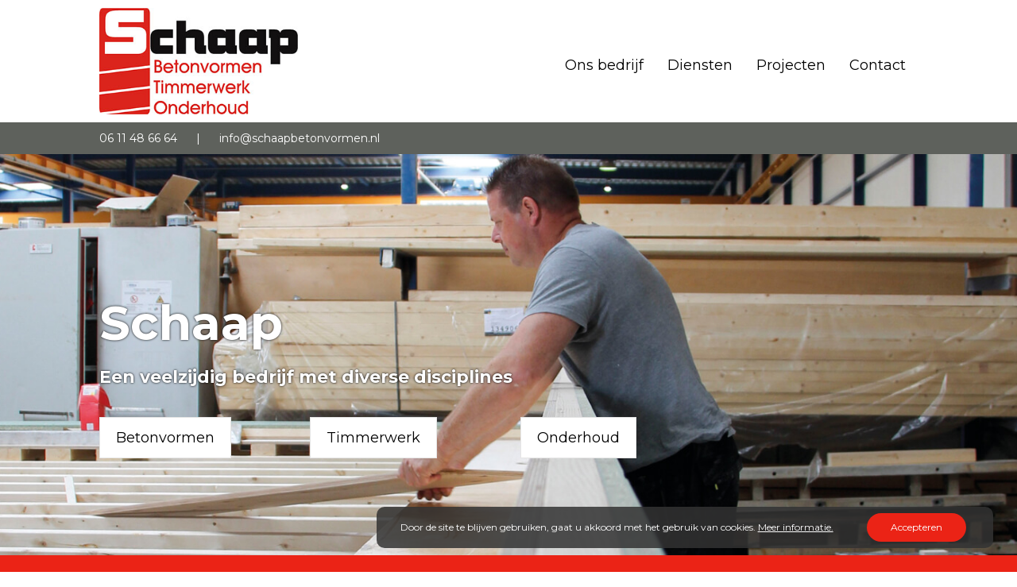

--- FILE ---
content_type: text/html; charset=utf-8
request_url: https://www.google.com/recaptcha/api2/anchor?ar=1&k=6LeYXKAUAAAAAJiGvLz6be4IvMU-Hw6aqgsUnp52&co=aHR0cHM6Ly93d3cuc2NoYWFwYmV0b252b3JtZW4ubmw6NDQz&hl=en&v=PoyoqOPhxBO7pBk68S4YbpHZ&size=invisible&anchor-ms=20000&execute-ms=30000&cb=wu6gxylwi6qm
body_size: 48785
content:
<!DOCTYPE HTML><html dir="ltr" lang="en"><head><meta http-equiv="Content-Type" content="text/html; charset=UTF-8">
<meta http-equiv="X-UA-Compatible" content="IE=edge">
<title>reCAPTCHA</title>
<style type="text/css">
/* cyrillic-ext */
@font-face {
  font-family: 'Roboto';
  font-style: normal;
  font-weight: 400;
  font-stretch: 100%;
  src: url(//fonts.gstatic.com/s/roboto/v48/KFO7CnqEu92Fr1ME7kSn66aGLdTylUAMa3GUBHMdazTgWw.woff2) format('woff2');
  unicode-range: U+0460-052F, U+1C80-1C8A, U+20B4, U+2DE0-2DFF, U+A640-A69F, U+FE2E-FE2F;
}
/* cyrillic */
@font-face {
  font-family: 'Roboto';
  font-style: normal;
  font-weight: 400;
  font-stretch: 100%;
  src: url(//fonts.gstatic.com/s/roboto/v48/KFO7CnqEu92Fr1ME7kSn66aGLdTylUAMa3iUBHMdazTgWw.woff2) format('woff2');
  unicode-range: U+0301, U+0400-045F, U+0490-0491, U+04B0-04B1, U+2116;
}
/* greek-ext */
@font-face {
  font-family: 'Roboto';
  font-style: normal;
  font-weight: 400;
  font-stretch: 100%;
  src: url(//fonts.gstatic.com/s/roboto/v48/KFO7CnqEu92Fr1ME7kSn66aGLdTylUAMa3CUBHMdazTgWw.woff2) format('woff2');
  unicode-range: U+1F00-1FFF;
}
/* greek */
@font-face {
  font-family: 'Roboto';
  font-style: normal;
  font-weight: 400;
  font-stretch: 100%;
  src: url(//fonts.gstatic.com/s/roboto/v48/KFO7CnqEu92Fr1ME7kSn66aGLdTylUAMa3-UBHMdazTgWw.woff2) format('woff2');
  unicode-range: U+0370-0377, U+037A-037F, U+0384-038A, U+038C, U+038E-03A1, U+03A3-03FF;
}
/* math */
@font-face {
  font-family: 'Roboto';
  font-style: normal;
  font-weight: 400;
  font-stretch: 100%;
  src: url(//fonts.gstatic.com/s/roboto/v48/KFO7CnqEu92Fr1ME7kSn66aGLdTylUAMawCUBHMdazTgWw.woff2) format('woff2');
  unicode-range: U+0302-0303, U+0305, U+0307-0308, U+0310, U+0312, U+0315, U+031A, U+0326-0327, U+032C, U+032F-0330, U+0332-0333, U+0338, U+033A, U+0346, U+034D, U+0391-03A1, U+03A3-03A9, U+03B1-03C9, U+03D1, U+03D5-03D6, U+03F0-03F1, U+03F4-03F5, U+2016-2017, U+2034-2038, U+203C, U+2040, U+2043, U+2047, U+2050, U+2057, U+205F, U+2070-2071, U+2074-208E, U+2090-209C, U+20D0-20DC, U+20E1, U+20E5-20EF, U+2100-2112, U+2114-2115, U+2117-2121, U+2123-214F, U+2190, U+2192, U+2194-21AE, U+21B0-21E5, U+21F1-21F2, U+21F4-2211, U+2213-2214, U+2216-22FF, U+2308-230B, U+2310, U+2319, U+231C-2321, U+2336-237A, U+237C, U+2395, U+239B-23B7, U+23D0, U+23DC-23E1, U+2474-2475, U+25AF, U+25B3, U+25B7, U+25BD, U+25C1, U+25CA, U+25CC, U+25FB, U+266D-266F, U+27C0-27FF, U+2900-2AFF, U+2B0E-2B11, U+2B30-2B4C, U+2BFE, U+3030, U+FF5B, U+FF5D, U+1D400-1D7FF, U+1EE00-1EEFF;
}
/* symbols */
@font-face {
  font-family: 'Roboto';
  font-style: normal;
  font-weight: 400;
  font-stretch: 100%;
  src: url(//fonts.gstatic.com/s/roboto/v48/KFO7CnqEu92Fr1ME7kSn66aGLdTylUAMaxKUBHMdazTgWw.woff2) format('woff2');
  unicode-range: U+0001-000C, U+000E-001F, U+007F-009F, U+20DD-20E0, U+20E2-20E4, U+2150-218F, U+2190, U+2192, U+2194-2199, U+21AF, U+21E6-21F0, U+21F3, U+2218-2219, U+2299, U+22C4-22C6, U+2300-243F, U+2440-244A, U+2460-24FF, U+25A0-27BF, U+2800-28FF, U+2921-2922, U+2981, U+29BF, U+29EB, U+2B00-2BFF, U+4DC0-4DFF, U+FFF9-FFFB, U+10140-1018E, U+10190-1019C, U+101A0, U+101D0-101FD, U+102E0-102FB, U+10E60-10E7E, U+1D2C0-1D2D3, U+1D2E0-1D37F, U+1F000-1F0FF, U+1F100-1F1AD, U+1F1E6-1F1FF, U+1F30D-1F30F, U+1F315, U+1F31C, U+1F31E, U+1F320-1F32C, U+1F336, U+1F378, U+1F37D, U+1F382, U+1F393-1F39F, U+1F3A7-1F3A8, U+1F3AC-1F3AF, U+1F3C2, U+1F3C4-1F3C6, U+1F3CA-1F3CE, U+1F3D4-1F3E0, U+1F3ED, U+1F3F1-1F3F3, U+1F3F5-1F3F7, U+1F408, U+1F415, U+1F41F, U+1F426, U+1F43F, U+1F441-1F442, U+1F444, U+1F446-1F449, U+1F44C-1F44E, U+1F453, U+1F46A, U+1F47D, U+1F4A3, U+1F4B0, U+1F4B3, U+1F4B9, U+1F4BB, U+1F4BF, U+1F4C8-1F4CB, U+1F4D6, U+1F4DA, U+1F4DF, U+1F4E3-1F4E6, U+1F4EA-1F4ED, U+1F4F7, U+1F4F9-1F4FB, U+1F4FD-1F4FE, U+1F503, U+1F507-1F50B, U+1F50D, U+1F512-1F513, U+1F53E-1F54A, U+1F54F-1F5FA, U+1F610, U+1F650-1F67F, U+1F687, U+1F68D, U+1F691, U+1F694, U+1F698, U+1F6AD, U+1F6B2, U+1F6B9-1F6BA, U+1F6BC, U+1F6C6-1F6CF, U+1F6D3-1F6D7, U+1F6E0-1F6EA, U+1F6F0-1F6F3, U+1F6F7-1F6FC, U+1F700-1F7FF, U+1F800-1F80B, U+1F810-1F847, U+1F850-1F859, U+1F860-1F887, U+1F890-1F8AD, U+1F8B0-1F8BB, U+1F8C0-1F8C1, U+1F900-1F90B, U+1F93B, U+1F946, U+1F984, U+1F996, U+1F9E9, U+1FA00-1FA6F, U+1FA70-1FA7C, U+1FA80-1FA89, U+1FA8F-1FAC6, U+1FACE-1FADC, U+1FADF-1FAE9, U+1FAF0-1FAF8, U+1FB00-1FBFF;
}
/* vietnamese */
@font-face {
  font-family: 'Roboto';
  font-style: normal;
  font-weight: 400;
  font-stretch: 100%;
  src: url(//fonts.gstatic.com/s/roboto/v48/KFO7CnqEu92Fr1ME7kSn66aGLdTylUAMa3OUBHMdazTgWw.woff2) format('woff2');
  unicode-range: U+0102-0103, U+0110-0111, U+0128-0129, U+0168-0169, U+01A0-01A1, U+01AF-01B0, U+0300-0301, U+0303-0304, U+0308-0309, U+0323, U+0329, U+1EA0-1EF9, U+20AB;
}
/* latin-ext */
@font-face {
  font-family: 'Roboto';
  font-style: normal;
  font-weight: 400;
  font-stretch: 100%;
  src: url(//fonts.gstatic.com/s/roboto/v48/KFO7CnqEu92Fr1ME7kSn66aGLdTylUAMa3KUBHMdazTgWw.woff2) format('woff2');
  unicode-range: U+0100-02BA, U+02BD-02C5, U+02C7-02CC, U+02CE-02D7, U+02DD-02FF, U+0304, U+0308, U+0329, U+1D00-1DBF, U+1E00-1E9F, U+1EF2-1EFF, U+2020, U+20A0-20AB, U+20AD-20C0, U+2113, U+2C60-2C7F, U+A720-A7FF;
}
/* latin */
@font-face {
  font-family: 'Roboto';
  font-style: normal;
  font-weight: 400;
  font-stretch: 100%;
  src: url(//fonts.gstatic.com/s/roboto/v48/KFO7CnqEu92Fr1ME7kSn66aGLdTylUAMa3yUBHMdazQ.woff2) format('woff2');
  unicode-range: U+0000-00FF, U+0131, U+0152-0153, U+02BB-02BC, U+02C6, U+02DA, U+02DC, U+0304, U+0308, U+0329, U+2000-206F, U+20AC, U+2122, U+2191, U+2193, U+2212, U+2215, U+FEFF, U+FFFD;
}
/* cyrillic-ext */
@font-face {
  font-family: 'Roboto';
  font-style: normal;
  font-weight: 500;
  font-stretch: 100%;
  src: url(//fonts.gstatic.com/s/roboto/v48/KFO7CnqEu92Fr1ME7kSn66aGLdTylUAMa3GUBHMdazTgWw.woff2) format('woff2');
  unicode-range: U+0460-052F, U+1C80-1C8A, U+20B4, U+2DE0-2DFF, U+A640-A69F, U+FE2E-FE2F;
}
/* cyrillic */
@font-face {
  font-family: 'Roboto';
  font-style: normal;
  font-weight: 500;
  font-stretch: 100%;
  src: url(//fonts.gstatic.com/s/roboto/v48/KFO7CnqEu92Fr1ME7kSn66aGLdTylUAMa3iUBHMdazTgWw.woff2) format('woff2');
  unicode-range: U+0301, U+0400-045F, U+0490-0491, U+04B0-04B1, U+2116;
}
/* greek-ext */
@font-face {
  font-family: 'Roboto';
  font-style: normal;
  font-weight: 500;
  font-stretch: 100%;
  src: url(//fonts.gstatic.com/s/roboto/v48/KFO7CnqEu92Fr1ME7kSn66aGLdTylUAMa3CUBHMdazTgWw.woff2) format('woff2');
  unicode-range: U+1F00-1FFF;
}
/* greek */
@font-face {
  font-family: 'Roboto';
  font-style: normal;
  font-weight: 500;
  font-stretch: 100%;
  src: url(//fonts.gstatic.com/s/roboto/v48/KFO7CnqEu92Fr1ME7kSn66aGLdTylUAMa3-UBHMdazTgWw.woff2) format('woff2');
  unicode-range: U+0370-0377, U+037A-037F, U+0384-038A, U+038C, U+038E-03A1, U+03A3-03FF;
}
/* math */
@font-face {
  font-family: 'Roboto';
  font-style: normal;
  font-weight: 500;
  font-stretch: 100%;
  src: url(//fonts.gstatic.com/s/roboto/v48/KFO7CnqEu92Fr1ME7kSn66aGLdTylUAMawCUBHMdazTgWw.woff2) format('woff2');
  unicode-range: U+0302-0303, U+0305, U+0307-0308, U+0310, U+0312, U+0315, U+031A, U+0326-0327, U+032C, U+032F-0330, U+0332-0333, U+0338, U+033A, U+0346, U+034D, U+0391-03A1, U+03A3-03A9, U+03B1-03C9, U+03D1, U+03D5-03D6, U+03F0-03F1, U+03F4-03F5, U+2016-2017, U+2034-2038, U+203C, U+2040, U+2043, U+2047, U+2050, U+2057, U+205F, U+2070-2071, U+2074-208E, U+2090-209C, U+20D0-20DC, U+20E1, U+20E5-20EF, U+2100-2112, U+2114-2115, U+2117-2121, U+2123-214F, U+2190, U+2192, U+2194-21AE, U+21B0-21E5, U+21F1-21F2, U+21F4-2211, U+2213-2214, U+2216-22FF, U+2308-230B, U+2310, U+2319, U+231C-2321, U+2336-237A, U+237C, U+2395, U+239B-23B7, U+23D0, U+23DC-23E1, U+2474-2475, U+25AF, U+25B3, U+25B7, U+25BD, U+25C1, U+25CA, U+25CC, U+25FB, U+266D-266F, U+27C0-27FF, U+2900-2AFF, U+2B0E-2B11, U+2B30-2B4C, U+2BFE, U+3030, U+FF5B, U+FF5D, U+1D400-1D7FF, U+1EE00-1EEFF;
}
/* symbols */
@font-face {
  font-family: 'Roboto';
  font-style: normal;
  font-weight: 500;
  font-stretch: 100%;
  src: url(//fonts.gstatic.com/s/roboto/v48/KFO7CnqEu92Fr1ME7kSn66aGLdTylUAMaxKUBHMdazTgWw.woff2) format('woff2');
  unicode-range: U+0001-000C, U+000E-001F, U+007F-009F, U+20DD-20E0, U+20E2-20E4, U+2150-218F, U+2190, U+2192, U+2194-2199, U+21AF, U+21E6-21F0, U+21F3, U+2218-2219, U+2299, U+22C4-22C6, U+2300-243F, U+2440-244A, U+2460-24FF, U+25A0-27BF, U+2800-28FF, U+2921-2922, U+2981, U+29BF, U+29EB, U+2B00-2BFF, U+4DC0-4DFF, U+FFF9-FFFB, U+10140-1018E, U+10190-1019C, U+101A0, U+101D0-101FD, U+102E0-102FB, U+10E60-10E7E, U+1D2C0-1D2D3, U+1D2E0-1D37F, U+1F000-1F0FF, U+1F100-1F1AD, U+1F1E6-1F1FF, U+1F30D-1F30F, U+1F315, U+1F31C, U+1F31E, U+1F320-1F32C, U+1F336, U+1F378, U+1F37D, U+1F382, U+1F393-1F39F, U+1F3A7-1F3A8, U+1F3AC-1F3AF, U+1F3C2, U+1F3C4-1F3C6, U+1F3CA-1F3CE, U+1F3D4-1F3E0, U+1F3ED, U+1F3F1-1F3F3, U+1F3F5-1F3F7, U+1F408, U+1F415, U+1F41F, U+1F426, U+1F43F, U+1F441-1F442, U+1F444, U+1F446-1F449, U+1F44C-1F44E, U+1F453, U+1F46A, U+1F47D, U+1F4A3, U+1F4B0, U+1F4B3, U+1F4B9, U+1F4BB, U+1F4BF, U+1F4C8-1F4CB, U+1F4D6, U+1F4DA, U+1F4DF, U+1F4E3-1F4E6, U+1F4EA-1F4ED, U+1F4F7, U+1F4F9-1F4FB, U+1F4FD-1F4FE, U+1F503, U+1F507-1F50B, U+1F50D, U+1F512-1F513, U+1F53E-1F54A, U+1F54F-1F5FA, U+1F610, U+1F650-1F67F, U+1F687, U+1F68D, U+1F691, U+1F694, U+1F698, U+1F6AD, U+1F6B2, U+1F6B9-1F6BA, U+1F6BC, U+1F6C6-1F6CF, U+1F6D3-1F6D7, U+1F6E0-1F6EA, U+1F6F0-1F6F3, U+1F6F7-1F6FC, U+1F700-1F7FF, U+1F800-1F80B, U+1F810-1F847, U+1F850-1F859, U+1F860-1F887, U+1F890-1F8AD, U+1F8B0-1F8BB, U+1F8C0-1F8C1, U+1F900-1F90B, U+1F93B, U+1F946, U+1F984, U+1F996, U+1F9E9, U+1FA00-1FA6F, U+1FA70-1FA7C, U+1FA80-1FA89, U+1FA8F-1FAC6, U+1FACE-1FADC, U+1FADF-1FAE9, U+1FAF0-1FAF8, U+1FB00-1FBFF;
}
/* vietnamese */
@font-face {
  font-family: 'Roboto';
  font-style: normal;
  font-weight: 500;
  font-stretch: 100%;
  src: url(//fonts.gstatic.com/s/roboto/v48/KFO7CnqEu92Fr1ME7kSn66aGLdTylUAMa3OUBHMdazTgWw.woff2) format('woff2');
  unicode-range: U+0102-0103, U+0110-0111, U+0128-0129, U+0168-0169, U+01A0-01A1, U+01AF-01B0, U+0300-0301, U+0303-0304, U+0308-0309, U+0323, U+0329, U+1EA0-1EF9, U+20AB;
}
/* latin-ext */
@font-face {
  font-family: 'Roboto';
  font-style: normal;
  font-weight: 500;
  font-stretch: 100%;
  src: url(//fonts.gstatic.com/s/roboto/v48/KFO7CnqEu92Fr1ME7kSn66aGLdTylUAMa3KUBHMdazTgWw.woff2) format('woff2');
  unicode-range: U+0100-02BA, U+02BD-02C5, U+02C7-02CC, U+02CE-02D7, U+02DD-02FF, U+0304, U+0308, U+0329, U+1D00-1DBF, U+1E00-1E9F, U+1EF2-1EFF, U+2020, U+20A0-20AB, U+20AD-20C0, U+2113, U+2C60-2C7F, U+A720-A7FF;
}
/* latin */
@font-face {
  font-family: 'Roboto';
  font-style: normal;
  font-weight: 500;
  font-stretch: 100%;
  src: url(//fonts.gstatic.com/s/roboto/v48/KFO7CnqEu92Fr1ME7kSn66aGLdTylUAMa3yUBHMdazQ.woff2) format('woff2');
  unicode-range: U+0000-00FF, U+0131, U+0152-0153, U+02BB-02BC, U+02C6, U+02DA, U+02DC, U+0304, U+0308, U+0329, U+2000-206F, U+20AC, U+2122, U+2191, U+2193, U+2212, U+2215, U+FEFF, U+FFFD;
}
/* cyrillic-ext */
@font-face {
  font-family: 'Roboto';
  font-style: normal;
  font-weight: 900;
  font-stretch: 100%;
  src: url(//fonts.gstatic.com/s/roboto/v48/KFO7CnqEu92Fr1ME7kSn66aGLdTylUAMa3GUBHMdazTgWw.woff2) format('woff2');
  unicode-range: U+0460-052F, U+1C80-1C8A, U+20B4, U+2DE0-2DFF, U+A640-A69F, U+FE2E-FE2F;
}
/* cyrillic */
@font-face {
  font-family: 'Roboto';
  font-style: normal;
  font-weight: 900;
  font-stretch: 100%;
  src: url(//fonts.gstatic.com/s/roboto/v48/KFO7CnqEu92Fr1ME7kSn66aGLdTylUAMa3iUBHMdazTgWw.woff2) format('woff2');
  unicode-range: U+0301, U+0400-045F, U+0490-0491, U+04B0-04B1, U+2116;
}
/* greek-ext */
@font-face {
  font-family: 'Roboto';
  font-style: normal;
  font-weight: 900;
  font-stretch: 100%;
  src: url(//fonts.gstatic.com/s/roboto/v48/KFO7CnqEu92Fr1ME7kSn66aGLdTylUAMa3CUBHMdazTgWw.woff2) format('woff2');
  unicode-range: U+1F00-1FFF;
}
/* greek */
@font-face {
  font-family: 'Roboto';
  font-style: normal;
  font-weight: 900;
  font-stretch: 100%;
  src: url(//fonts.gstatic.com/s/roboto/v48/KFO7CnqEu92Fr1ME7kSn66aGLdTylUAMa3-UBHMdazTgWw.woff2) format('woff2');
  unicode-range: U+0370-0377, U+037A-037F, U+0384-038A, U+038C, U+038E-03A1, U+03A3-03FF;
}
/* math */
@font-face {
  font-family: 'Roboto';
  font-style: normal;
  font-weight: 900;
  font-stretch: 100%;
  src: url(//fonts.gstatic.com/s/roboto/v48/KFO7CnqEu92Fr1ME7kSn66aGLdTylUAMawCUBHMdazTgWw.woff2) format('woff2');
  unicode-range: U+0302-0303, U+0305, U+0307-0308, U+0310, U+0312, U+0315, U+031A, U+0326-0327, U+032C, U+032F-0330, U+0332-0333, U+0338, U+033A, U+0346, U+034D, U+0391-03A1, U+03A3-03A9, U+03B1-03C9, U+03D1, U+03D5-03D6, U+03F0-03F1, U+03F4-03F5, U+2016-2017, U+2034-2038, U+203C, U+2040, U+2043, U+2047, U+2050, U+2057, U+205F, U+2070-2071, U+2074-208E, U+2090-209C, U+20D0-20DC, U+20E1, U+20E5-20EF, U+2100-2112, U+2114-2115, U+2117-2121, U+2123-214F, U+2190, U+2192, U+2194-21AE, U+21B0-21E5, U+21F1-21F2, U+21F4-2211, U+2213-2214, U+2216-22FF, U+2308-230B, U+2310, U+2319, U+231C-2321, U+2336-237A, U+237C, U+2395, U+239B-23B7, U+23D0, U+23DC-23E1, U+2474-2475, U+25AF, U+25B3, U+25B7, U+25BD, U+25C1, U+25CA, U+25CC, U+25FB, U+266D-266F, U+27C0-27FF, U+2900-2AFF, U+2B0E-2B11, U+2B30-2B4C, U+2BFE, U+3030, U+FF5B, U+FF5D, U+1D400-1D7FF, U+1EE00-1EEFF;
}
/* symbols */
@font-face {
  font-family: 'Roboto';
  font-style: normal;
  font-weight: 900;
  font-stretch: 100%;
  src: url(//fonts.gstatic.com/s/roboto/v48/KFO7CnqEu92Fr1ME7kSn66aGLdTylUAMaxKUBHMdazTgWw.woff2) format('woff2');
  unicode-range: U+0001-000C, U+000E-001F, U+007F-009F, U+20DD-20E0, U+20E2-20E4, U+2150-218F, U+2190, U+2192, U+2194-2199, U+21AF, U+21E6-21F0, U+21F3, U+2218-2219, U+2299, U+22C4-22C6, U+2300-243F, U+2440-244A, U+2460-24FF, U+25A0-27BF, U+2800-28FF, U+2921-2922, U+2981, U+29BF, U+29EB, U+2B00-2BFF, U+4DC0-4DFF, U+FFF9-FFFB, U+10140-1018E, U+10190-1019C, U+101A0, U+101D0-101FD, U+102E0-102FB, U+10E60-10E7E, U+1D2C0-1D2D3, U+1D2E0-1D37F, U+1F000-1F0FF, U+1F100-1F1AD, U+1F1E6-1F1FF, U+1F30D-1F30F, U+1F315, U+1F31C, U+1F31E, U+1F320-1F32C, U+1F336, U+1F378, U+1F37D, U+1F382, U+1F393-1F39F, U+1F3A7-1F3A8, U+1F3AC-1F3AF, U+1F3C2, U+1F3C4-1F3C6, U+1F3CA-1F3CE, U+1F3D4-1F3E0, U+1F3ED, U+1F3F1-1F3F3, U+1F3F5-1F3F7, U+1F408, U+1F415, U+1F41F, U+1F426, U+1F43F, U+1F441-1F442, U+1F444, U+1F446-1F449, U+1F44C-1F44E, U+1F453, U+1F46A, U+1F47D, U+1F4A3, U+1F4B0, U+1F4B3, U+1F4B9, U+1F4BB, U+1F4BF, U+1F4C8-1F4CB, U+1F4D6, U+1F4DA, U+1F4DF, U+1F4E3-1F4E6, U+1F4EA-1F4ED, U+1F4F7, U+1F4F9-1F4FB, U+1F4FD-1F4FE, U+1F503, U+1F507-1F50B, U+1F50D, U+1F512-1F513, U+1F53E-1F54A, U+1F54F-1F5FA, U+1F610, U+1F650-1F67F, U+1F687, U+1F68D, U+1F691, U+1F694, U+1F698, U+1F6AD, U+1F6B2, U+1F6B9-1F6BA, U+1F6BC, U+1F6C6-1F6CF, U+1F6D3-1F6D7, U+1F6E0-1F6EA, U+1F6F0-1F6F3, U+1F6F7-1F6FC, U+1F700-1F7FF, U+1F800-1F80B, U+1F810-1F847, U+1F850-1F859, U+1F860-1F887, U+1F890-1F8AD, U+1F8B0-1F8BB, U+1F8C0-1F8C1, U+1F900-1F90B, U+1F93B, U+1F946, U+1F984, U+1F996, U+1F9E9, U+1FA00-1FA6F, U+1FA70-1FA7C, U+1FA80-1FA89, U+1FA8F-1FAC6, U+1FACE-1FADC, U+1FADF-1FAE9, U+1FAF0-1FAF8, U+1FB00-1FBFF;
}
/* vietnamese */
@font-face {
  font-family: 'Roboto';
  font-style: normal;
  font-weight: 900;
  font-stretch: 100%;
  src: url(//fonts.gstatic.com/s/roboto/v48/KFO7CnqEu92Fr1ME7kSn66aGLdTylUAMa3OUBHMdazTgWw.woff2) format('woff2');
  unicode-range: U+0102-0103, U+0110-0111, U+0128-0129, U+0168-0169, U+01A0-01A1, U+01AF-01B0, U+0300-0301, U+0303-0304, U+0308-0309, U+0323, U+0329, U+1EA0-1EF9, U+20AB;
}
/* latin-ext */
@font-face {
  font-family: 'Roboto';
  font-style: normal;
  font-weight: 900;
  font-stretch: 100%;
  src: url(//fonts.gstatic.com/s/roboto/v48/KFO7CnqEu92Fr1ME7kSn66aGLdTylUAMa3KUBHMdazTgWw.woff2) format('woff2');
  unicode-range: U+0100-02BA, U+02BD-02C5, U+02C7-02CC, U+02CE-02D7, U+02DD-02FF, U+0304, U+0308, U+0329, U+1D00-1DBF, U+1E00-1E9F, U+1EF2-1EFF, U+2020, U+20A0-20AB, U+20AD-20C0, U+2113, U+2C60-2C7F, U+A720-A7FF;
}
/* latin */
@font-face {
  font-family: 'Roboto';
  font-style: normal;
  font-weight: 900;
  font-stretch: 100%;
  src: url(//fonts.gstatic.com/s/roboto/v48/KFO7CnqEu92Fr1ME7kSn66aGLdTylUAMa3yUBHMdazQ.woff2) format('woff2');
  unicode-range: U+0000-00FF, U+0131, U+0152-0153, U+02BB-02BC, U+02C6, U+02DA, U+02DC, U+0304, U+0308, U+0329, U+2000-206F, U+20AC, U+2122, U+2191, U+2193, U+2212, U+2215, U+FEFF, U+FFFD;
}

</style>
<link rel="stylesheet" type="text/css" href="https://www.gstatic.com/recaptcha/releases/PoyoqOPhxBO7pBk68S4YbpHZ/styles__ltr.css">
<script nonce="3dWMRM4zQEG2kIaknO2c-A" type="text/javascript">window['__recaptcha_api'] = 'https://www.google.com/recaptcha/api2/';</script>
<script type="text/javascript" src="https://www.gstatic.com/recaptcha/releases/PoyoqOPhxBO7pBk68S4YbpHZ/recaptcha__en.js" nonce="3dWMRM4zQEG2kIaknO2c-A">
      
    </script></head>
<body><div id="rc-anchor-alert" class="rc-anchor-alert"></div>
<input type="hidden" id="recaptcha-token" value="[base64]">
<script type="text/javascript" nonce="3dWMRM4zQEG2kIaknO2c-A">
      recaptcha.anchor.Main.init("[\x22ainput\x22,[\x22bgdata\x22,\x22\x22,\[base64]/[base64]/bmV3IFpbdF0obVswXSk6Sz09Mj9uZXcgWlt0XShtWzBdLG1bMV0pOks9PTM/bmV3IFpbdF0obVswXSxtWzFdLG1bMl0pOks9PTQ/[base64]/[base64]/[base64]/[base64]/[base64]/[base64]/[base64]/[base64]/[base64]/[base64]/[base64]/[base64]/[base64]/[base64]\\u003d\\u003d\x22,\[base64]\\u003d\\u003d\x22,\x22w6A5LcOhTW8RwoXDgMKVw7pJwpx1wqfCm8KPUcO/[base64]/ComPCisKdw5jDiMKNOEbDrn/ClWjDlMK8EsOsbFpIQWEJwofCkglfw67DucOSfcOhw7rDoldsw5VtbcK3wpMqIjxwOzLCq1nCm11jZMOzw7Z0fcO0wp4gYybCjWMtw7TDusKGK8K9S8KZCcOHwobCicKEw49QwpB/ScOveHHDhVNkw5nDsy/DojIyw5wJP8Ojwo9swovDh8O6wq5hawYGwpzCusOeY0/Cs8KXT8KMw4giw5IqN8OaFcOZCMKww6wXVsO2AA/CpGMPTG47w5TDrk4dwqrDsMK+c8KFTcOzwrXDsMOCH23Dm8ObOGc5w6HCosO2PcK6GW/[base64]/C2V5w601CE8zw7/DhVfDtCLCtsKtw6YTAmfDpsKlKcO4wrNDE2LDtcKOFsKTw5PCgsOfQsKJEj0SQcO0ECwCwrrCi8KTHcORw7QAKMKHDVMremRIwq5/c8Kkw7XCmFLCmCjDg0IawqrCi8OTw7DCqsOTeMKYSzMiwqQ0w745YcKFw59POCdPw4lDbXE3LsOGw7TCocOxecO0wpvDsgTDviLCoC7CuytQWMK1w7UlwpQ0w7oawqBgwrfCoy7DhnZvMzl1UjjDlsOnX8OCWXfCucKjw7psPQkwGMOjwpstH2Q/[base64]/DngBMG1VzAcOdwrMQwogQwrfCgMOdw4UqVMOVUcOmBSHDlMOKw4JzbMKFNghbdMODJhbDkzofw6g+J8O/OcODw4l/[base64]/CjwgEwoXCo8OfUwfCrcOzWMKewqYRwr/DghcgwoFiNk8hwojDn0jCrcOvKsOew6HDs8OowpHDslnDisKie8OYwoIbwpPCkcK1w5jCksKGfMKiAn1obsKvbxHDniDDicKTYsO7wpfDrMOOA1AdwrHDnMOXwqQsw7nCugfDtMO1w4/DgMO3w5nCq8OpwpoEAClhDBrDrUUpw6YIwroEElB0JFXDusOxw4vCvznCmsKvNAHCvRvCu8KYD8KGCSbCrcO0EcOEwoBxIhtTHcK/[base64]/[base64]/DgmfCiAjCp8O4wq/Dl0jCs01HacKdwoDCrzjChmPDg2oUw4IxwrnDn8K6w4HDiTgEasOAw5vDt8KcU8OwwqzDocKMw6TCuSx/[base64]/DhsKnW3TDlgVEMMK6wqojWlTCtcKNwoFIPXIwfcOFw5XDnSnDicOzwroEWDbCllkNw5xYwqNbPcOqLRfDrVzDrcOHwps5w51RQxHDt8KmaG7DvcOuw4bCucKIXANeI8KOwobDiEESXH4/woM6WGzCglPCijoZfcOmw79Hw5PDunfCr3jDpjnDsWzCqC/Dj8KfB8KRQwIww5MJOzp6w4IHw4sjLMK3ECEvRVsWGB8RwrXDl0jCigLClcOYw6N8wpU6w4TCmcK3w6lXYsO2wq3DncOPKDrCiE/[base64]/Cj8KfLH4Uw4DCnRDDjH0uwqfDicKJw4QGwrjCs8K8NcK3J8K4LMOJw6B2GX/DulNPb13CnMO0KEI6DcKOw5gIwqM2Z8OEw7Zxw5Jpwr5Oe8O8GsKiw6dhVihjw6Bqwp7CtcO6RMOzdj/ChcOJw512w5LDk8KDesOYw43DpsONwqMjw7PCo8O4FFfDmTYuwqPCl8OEeWw/bcOtLXbDm8KMwoxXw7LDs8O9wpInwrTDpVMIw65rw6UgwrYXZDnClmTDrzrCilHDhcO5Z0/Cq2l8PcK3aCHDncOqw4oaW0NmcXFCI8OLw7/[base64]/[base64]/Do8KxUwHDsQ3Cn8KMwq7CucOeYcOdw4YdwqjCp8K4N0w4EWYeFsK6wqzCh2rDpX/CrCICwqIiwqzCgMOLCMKbHirDsVRIRMOnwoTCs3N3QG59woXCjEkjw5lKEWTDvRLCoFIGJMOZw7nDj8Kxw7wLKXLDhcOlwp3CucOKCsO0SsOvYsK/w4nDhnfDozjDjcO8F8KHOgzCsS5zHsO9wp0GNMOvwoYZG8KWw6pewoFZC8OpwovDv8KDXxgsw6bDq8KuLSzDsXfCjcOiIh/DjBFiA3YuwrvCi23CgzLDvztQBHPCvm3Cv1JGO28tw6rCt8OqXmPCmlhfHk90ZcOhwr7DiGJmw54Lwq8Mw4Q5wp7DsMKHKgHDvMKzwrg+wpXDgU0qw40MKXRSEHvCgjHDoXgiw5N0XsO9AlJ2w6LClcOTw53DnAVcAsO/w7AQfxIawo7CgsKcwpHDmcOew77Cg8OQw5/Dm8KnDTBNwpDDijNnKFbDusOoA8K+woXDk8O5wrhAw6jChcOvwp/Cr8K8WlTCqwJZw6rCgSTCgkLDqMOyw5AyacKIUsKRCGnCmQU/[base64]/wphVUwY7EhrCnA9bwqbCrmwhw7PCtMOPw5jCmsOBw7bDg2jDvsO+w7XDgW/CswLChcKHFCp9w7F8U0TCuMO8wozCmkjDmB/DmMOPPChtwr4Tw5YrRn0vaSkMSxNlMcKuH8OAKsKgwqvCui3DgMORw79aXwJyJADCmH04wr7CpsOqw7vDpGhxwovDjgJTw6bCollQw5MycMKEwoF/FMK1w7YSbw4IwoHDkHp2CUUEUMK9wrdIYxoMG8OCVjLDkcO2VlnDs8OfPMO3H17DmcKiwqFiBcK1w4FEwqDCs15Jw7zCnVPDqF3CtcKtwoTCrzRgV8O5w4xOKCvClcKgVGxkwpdNHcOra2BRdsOqw540dMKNwpzCn3vClcO9wqAAw6UlE8O4w6V/[base64]/[base64]/wpN1GTRUKcK9O8OEw7Vcw6RSc8K9wp5fcy1Fw5N0X8O3wqgxw4LCtmFKSibDkMOnwoHCosOULhDCmMKxwr5owrQbw4ADCsO4UDQBOMOGNsKeJ8O+cA3DtHtiw4vDn2RSw5VXwphZw6bCtkt+FsOywprDjQg9w5/Cmx7CssKPEm/Dt8OYKmBZclpLLMKHwrfCr1vCosOmw57DmkzCmsO1Ug3ChBVAwoA7w5VGwoPCk8KxwpUKA8KpcRfCgTfCiRXCm0HCmV0qw6LDlMK7NDA2w4EDfsOdwoAtccOZT39fYMODN8KfZMOTwpzCnkTCjlE8K8O8OzDCisOcwoHDrUFjwrp/[base64]/ClifDlMOQw5TCmjcXwpBWwofDhETCn1NwwoHDjMKSw57DtUVyw5VAD8K6N8KRwpN0ScODNlgqw4nCq17Dk8KIwqcFKsKAAQI7wpQCwrQOCR7DjTJaw7AFw4lXw7vCil/[base64]/wqPDpFcZPkzCjkkmw6odGsKfwpTCjTvDuMOqw4M9wrIpw6dMw7IOwrLDv8O/w5nCq8OMMcKTwpNOw47CmgwrWcOGLcKWw5fDgcKlwpjDvMKLPMKZw7LCggRMwqZBwrBQfE/Dkl3DnBA4WjIuw7t6JsK9FcKWw61UIsKLM8OzSgcRw5fDsMKzwoHDiGzDoxHDkn9ew6lJwp9KwqDCvxN5wpjCgQIxHsKDwqNBwr3CkMKww5kYwqckBcKMUFnDinJRCcKEIiUVwoLCpMK9eMOSP3R2w5xwXcK5NMK2w6t1w77ChsOEeXQew48awqXCo1/ClcOWK8OCHzTCsMOzwqpUwrgHw7PDujnDm1JZwoUBOCXCjAkgIsOuwozDk24Sw7LClsKCYEEvw6rCqMOlw7zDucOGWipVwpZUwrDCqzkPQRTDnEPCqcOEwrPCgUJULcKgAMOAwoTDq1vCnlzCu8KOHFVBw51CDnHDp8OwVcKnw5fDgkrCpMKAw6QhXFdPwp/Ci8Ogwq1gw7nDt17Cmy/DiX9qw6PDq8Kew6jDlMKww4XCiw8Ow6cWZsK4czfCnQbCuhccwq4Be14QD8Kjwo5WA1M8XH/CtRvDnMKmPsOAY2PCog4Fw5JAw7LCvE9Mw68hZgHCtsK1wqxqw5jDv8OlelEWwojDtMKcw7t/LcO0w5Zfw53DusO0wrc9w5Z6woLCn8OfXyrDoCfCtcOMT0Rewp9uNEjDhMK2IcKNw41hwpFhw7/DlcK7w7tWwrDCg8Osw5LCiWtWexfDh8K6worDtUZGw5R3wqXCuX9mwpPCnRDDosO9w4Qhw5TDuMOMwr0TOsOmKsOgwoPCosO3wrVtSn4pw6Zbw6TCtD/CgT4IYAcFLlrCnsKiecKawqF3LsOzdcKREAERfMKnDAMCw4Fpw70HPsK/ScKhw7vDul3ClVA3HsKCw67ClwFaJ8KEEMOsKSQmw7fDs8OjOHnDj8KZw7YyYDfDpsKCwqZ7ecKOMSnCmlMowod6w43CkcOBUcO5w7XDuMKiwr7CvGpGw4/ClMOrKjfDhMO+w6R/LMK/KzUQO8KjXsOzw7LDhGQ1IMKYPsKrw5rCoCLDncKNWsOxfwjDisKjfcOEw6o5AQQmaMOAIcOjwqDDpMKPwrt+K8KyLMKAwrtpw47CnsOBFgjDlE5kwqJsVGkuwrrDhX/CgsOPewFFwoodH3PDhsOpwofChsO2wqjCgMO5wo7DrAA+wpfCoVPCkMKDwqcWHA/[base64]/CuRDCq3DCncKFwo8xwrnCksOhwrE/w4TDk8Okw4DDmcOyVcKrKGPDkXcrwp3CncKnwrd/w7rDpcOZw79jMmfDpsK2w71Xwqc6wqTCvglFw4klwojDi2JMwpkKNFvCocKUw6khHVE1woLCpMO7MlB7PsKmw6UGw6psdQp9RsO1wq9XMR89YXUKw6BVXcOTw4pqwrMKw5jChsKqw4h6PMKPHzHCrcO0w7/Dq8Kvw54UVsOuZMOowpnCrFswWMOXwq/[base64]/DpsOew5jDkcO+wr3Cu8KHw60mVsKRw5DCgsOwIVLDp8KMf8OWw4lNwpnCoMKpwrVaKsOtacO3wrIDwqbCgsO+R1TDl8KVw4PDiX0pwrIZZsKUwrRwU2rCn8K5GUVcw4nCkUE/w6rDhFHCiTvDozDCkz1fwo/DpMKMwpHCm8OAwocRQsKqTMOPUMKTPxXCt8K1B316wofDtUM+wpQVPzcKYEIRwqPCqMOvwpDDgcKfwqN8w6ATQh8/[base64]/[base64]/[base64]/w7BbPsKwPCZMwp7DqcKVc8KDdcKiGcKJwoQTw4rDkWJiw7wtCzwSw7XDtsKzwqzCgHcRUcOFw63Dr8KbTcOVAcOsajR9w5BWw5/CksKaw5HCn8OQA8O0wp8BwooVRcK/wrDClFFdQMODA8Kswr1qDXrDrnbDuBPDr2nDtcKxwqtgwrTDncO8w74IIivCpnnCoz1NwolbNSHCnRLCn8Onw41iKHAow4HCkcK0w5vCssKuKTtCw6opwoAOGTsLfMK4UkXCr8OBw6nDpMKnwpjDgcKGwoTCoxPDiMOPNS3CvwcyGExBw7jDm8KHAMKoIsOyNk/Dq8OVwo4ES8KuDElee8KUEsKWYADCu27DoMKHwqnDqcOrT8O8wqTDqcK4w57Du01zw5I8w6ccG0gucRR+w6bClFjCjSHDmRTDkWzDn0XDlnbDkcOuwoJcDUDCjDFGXcOwwrEhwqDDj8KrwoQTw606J8OiA8ORwqIDB8ODwp/Ch8KNwrA+w7lIwqo6wqZLCcOSwrFKFy7CjFo1wpbDhinCrMOKwqElPWDCpDlgwqRSwrwOIcKRbsO7wrc2w6NUw5d2wrNUO2LDqS/CmQfDhkM4w6HDjMKrZ8Kcw5/[base64]/DmsOEEVJlWjItwpJMwozDncO4wqQcw73CnwUZw5HCvMOcwqrDmsOdwqLCkcK1PsKdHMKTSWY1CMOcM8K6I8Kjw7VxwrF8UX4dccKDwokScMOsw5PDuMOSw7UYZjXCvMOrX8OGworDi03Chh8zwpcHwppvwpU/MsO/csKDw7p+bkPDqDPCj2zCnMOodwZhDRctw7XDoW9PA8Kmw4d9wpYZwrnDkGDDscOUKMKDYcKtJsOfw48NwqAceEdGLVhVwroVw5g1w6UhLj3Ds8KrNcOFw4xew4/CtcKzw7fCkkBXwr/CjcKRDcKGwqrDssKaJXvDjF7DnMOkwp3CrsKURcOzJz/CucKBwoTDhA/Cg8KtGyjCksKtbG86w6ccw5PDqV/CqlvDusOuwolDCwLDoknDuMKiYsKAUsOoS8O9cS7DiSE2wpJZUcOFGwZeZiFvwrHCscK1OFDDh8Ocw4XDk8OvVUVmATXDoMOJQcOeRzk5BVtLwpLChR4pw7nDpcOAIBIdw6bCjsKAwoFFw6oBw6/Cpkp6w60aDxlIw6LDmMKiworCqHzDnBFGa8KlDcOJwrXDhcOIw5cWBllfZgITUsOaTsKMKsOwM1rCicKrWsK4L8KFwpPDnQPDhjkyYx8Pw5DDscKXIw/CjMKHNUDCrcKdQgnDhlfDrn/DqhvCmcKkw5sTw4nCkF9FRmLDi8Kce8KgwqhXa0HCiMKYMTcAw54VJicDOUkrwojCmcOjwpMgwo3CmsOFGcKfAsK5CCLDkcKufMO6GcO7w5Zacw3CkMOIPMO/GcKwwpJvMwp4wrXDkWYtFsKOwo/DlsKcw4p2w4nChRJGKSJRBsKjPcKAw4YOwpVJTsKZQHMjwqTCvGnDmH3Ch8KYw4fDj8KYw5gtw71lMcOfw6nCjcK5ez/CtBBuwoPDpF1ww4gqFMOaaMKhDiEnwqdwc8OlwrDCr8K6GcOmKMKHwpxaK2XCjcKBLMKpdcKGGUYHwqRHw5QnbMOfwqzDvcO/wqlFN8OCcm9BwpYMw6HDlyHDusOGw7YjwrbDmsK4BcKHLMKlRzRWwqN1LQnDlsKYXhJPw7/[base64]/[base64]/DtGPCmsKlUDzCnMO+w6rCvcK8wpvCuMK6wpM8w73CuAHCtgPCv3jDmcKuNRjDpsK/HMO8ZMOjDBNFw6XCjwfDsCYKw6TCosOVwocBN8KIfDV5A8Kaw6McwoHDhsOJMMKBUy5bwpjCqGXCq2xrdzXDisKbwok6wpoPwqrDhmTDqsK7R8KcwogeGsOBU8KCw5LDs0EXGsOjEFvDoB/Ctmw4WsKxw67Drmt3RsK/[base64]/ChsORwrvDksOBw5giFcKiXsOSw6LDp8K6w7t4wozDucObSk0iN1x2wrRra1INw6pJw7M1GG7CtsKdw5RUwqNncgbDhcOWdyTCoDJZwoLDgMK7LnLDhTRTwqnDlcK6wp/DmcKMwqBXwp1IGE0UOsO4w7vCuxfCn3RFAxzDpsO2UMOGwrDDjcKIw4fCvMKbw6bCuQtVwqdUBMOzaMKEw5vDgkpBwqUvasKHM8OYw7fDqcOSwp9zYcKRw4s/IsKgfCsAw47CscOFwrTDlwIXYlBMY8KrwoLDuhZyw7ghf8ODwolXH8KAw5nDvmBIwqk7wo52wpwtwpnCgV/ClsK5Dh7CvUbDtsORS1/Co8KvRwbCpMO2WkM0w5PCulDCpsOTSMKwaj3Cg8OUw4bDnsKawqLDunY9UWhBEsKgD0ZcwrBiZ8KbwqRhKlVYw4bCoUM3DBZMw5/DtsOZI8O6w6pow5xAw589wp/DsXBmeDtUIAUoWjTCgsKyRXAuP1jCv0vCjSbCncOweXITGF5xOMKRwqPDsgVYMBQaw7TCksOYCsOpw4ICVcOlHQlOG3/CjcO9ES7CpgAja8Ksw6LCgcKKPcKAG8OjARjDiMKcwrfCh2LCtHg+ecKFw73CrsKMw6Ifwpwww7bCgU7DjjFwBcKQwozCk8KTDCV1dsKWw4hUwqrDnHfCqsKiaGk1w494wplbVcKMblkRbcOKTcOvw7fCnwxCwot2wpvDgEwfwooMw6PDgcKXJMKEw6/[base64]/CosO2PcKKfX5RwrrClcOkw6tiwrbCukrDhT4iWcKIwqgVMmMqHsKiXsOhwonDkcKPw5XDpMKow6VhwpjCr8KlCcONE8KaXR3CrMOpwrxCwr0EwqkTWFzCsxzCgh9cHMOpFnDDhMKqKcK8TnDCq8OuHcO9fUXDocOmYx/DshXDu8ODEcK2I2/DpsKaaEsVfm9dA8OGbwc2wrl3S8Krwr1nw7zCvyMLw7fCucKmw6bDhsKiFsKoViwdPDQhKinDmMOEZhlaKcOmK0rCtcOPw5nDpG9Owr7CtcOuGxwmwrNDNcKae8K/XB3CqcKCwrwVOEnDicOlGMKSw7NswrvDtBbCgx3Duh9zw4Mfw6bDvsOtwpQJAE3Ci8Onwq/[base64]/CuMKQJmbDtsKGIsK2wroowqJyQMO5wpLCv8OlNcO3QAPDpMKUBz8TY0rDpXwOw6sEwpfDp8KAfMKhLsK3w5d8w6URGUBuQRDDh8Orw4bDtcKJWFFdBcOWGAQ6w4Z0FFh8H8OQUcOHOFPCuz/CliRLwrDCvXLDmALCrHhPw4RVMiwYF8Kmc8KiKGxKIzsBF8OrwqvDkWvDrcOSw4LDs3jCtcK4wrUUGHTCjMOhF8OvXEhww4tawqbCmsOAwqDCo8Kwwrl5VsOcwrlPVsOgMlh7NWbCl3TDlx/Dl8KHw7nCrcKvwrXCmhphMsOqGQ7DocKzwqVsN3DDpEjDnF3DnsK6wrjDs8Ovw5ZfLW/CmCLCvl5JH8KnwofDgjDCoUDCn3h0OMOIwrN1MiEJMsKUwp4Tw6XDscO3w5pwwpvClic/wrvCqRLCoMKkwrlXYB/CrC3DkSXDpRXDvsKlwqdQwrvClX91FsKZZgvDkzZgHgHDrnPDu8Oow4TCt8OPwpDDujjCpkFWdcK8wozCr8OUXsKcwrlKwqnDuMKXwo92wotQw4R3M8K7wpNadsO/wo0Dw4BkT8Kpw7wtw6DDllNTwqHDo8KrN1/[base64]/wpVsw7kNwrEQwoU0eXnDgMO+wpl2HsKVccK7w5tKXgQqaiYBDcKgw5AjwoHDv18PwqfDrG01X8K+DcKDccKxfsKcw4pwEsOjwoA1w53Dpil/[base64]/[base64]/[base64]/HcO0wpfDhDNuwqtUwowKY8OTwrchWwrDhSDCkcKSw4pBIMK9wpRYw6dEw7tjwrNywporw43CscOTC3/CtyZ5w6oQwpfDvXnDsUxkw5tuw7piw70Awp7DvTkPQMKafsOZw4HCicOrw4djworCv8OJw5bDsF8Pwpc3w4fDgzvCpm3DpkPCrjrCr8OJw6vDgcO/blBiwpEPwo/DjRHCjMKLwpjDvDpZP33DpcO6Sl0HAMOGTxkXwr7DiRTCvcKiMF/Cj8OjG8OXw73CssOHw6vDisKiwpfDjlcGwos+L8O4w4gww6omwprCtlrDq8OafX3CscODL1jDucOmS2FWCMOecMKtwq/Ds8K2w4bDg05PHEjDmcO/wo5Ow4nChU/Ck8KzwrDDisOVw7ZrwqXDvMKsGhDDhwcDLzPDiXF+w65FZVjDuS3DvsKVaR/Cp8Kcw44KchNFO8KLG8K1w7fCisKXwq3ChxYhdkjDk8KhG8Ktw5VAfWLDnsKBwr3DgUIUQhPDisO/[base64]/DsU3CinHDtlZeIMKqw6zCmsO9wrjDh8KUZMOfwrvDtUhrMCfCsB/DqSVVO8K8w5DDmxDDiUFvHcOVwq48wrYzXHrCtn8zEMKuwpvCpMK9w7FYQ8K3P8KKw4plwr8BwqfDqMK6wrMcH1XCo8O9w4gIwo1NaMODcsKswozDpBMYMMObG8KRwq/DjcOTa3lNw6zDgwPDvxbCkw5HJ00mCxfDgcO6EVADwpTCjR3ChmfDqMKnwoTDl8O3RT/CihDCvzxrbnfCjHTCoTXCisODFhfDhsKKw6XDmn5xw5BQw6zClSfDhcKNB8K1w53DvMO/wpDCkTFhw7jDiA90w6LChMO1wqbCvmNGwpPCo2vCo8KfIcKGwr7CpVM1wr1/XkrCo8KfwpguwpJMfU9Sw4DDknl/[base64]/w7sJw5c5Jw0NwoHDnBbChMOrw6J0wrJdEMOFHsKHwqcfw44vwqXDiSjDjsKcFyBkwo3CsR/[base64]/Dn8K6VcKSw480QsK9w6fCnsK8eXTCi0PCrcOhdsKKwp7DsR/DuXdVMMOWCMOIw4TDiWLCh8KAwp/CvsOWwp4YNhDCoMOqJH8MScKpwp4Tw5gYw7LCol5uw6d7wrHCgVcuem5DCXLCoMOER8KXQhIDw49gUcOLwqsUE8KmwoYSwrPDqHU9HMKMECsrC8OKUjfCg1rCusK8NQzDlUc/[base64]/DkMOTAsOIFcKmw59+dcKURsO4wrkiw4YWCk0zTsKddBbCrcK2wqPDgsKyw6/Cp8ONG8KodMOQUsO2O8OAwqRDwoPCsg7CnWknJUbDs8KOcX3Cu3AqAz/DlXc8w5YKUcKaDUXCs3A5wrQHwo3CmVvDj8Orw69ew54rw4RHXw7DtsOEwq1GQkpzw5rCryrCi8O+IMKvUcOlwoDCqDJmGQFFMCrDjHbDjSLDjmvDpko/[base64]/[base64]/DoHZWwpvCmMKcw4LDpcOKBsKeKFt1KcK8w45KLBrCnEXCs3LDvcK+CXd8wrl+fgNFXsKiwpfCnsO9dlTCgRQFfg44YG/Du1onMhjDigvDvjJbQVjCm8Oiw7/DssKowoTDlnM0w6DDuMKCwrcjDMKpZMKIw5EAwpNRw6PDk8OmwqlzAFtmccKUTysTw6xRwqdrbAUJbjbCknnCoMONwpJkOBc/wqDCqcOgw6Ykw7vDncOow5cDSMOubHjDliYqfEvCl1rDksOhwpsPwphOCXRvwpXCvh1nHXlAZ8Orwp3ClU3Dq8KRI8KcKUNQJFvCpFXDs8O1wqXCtCDCgMOvGsK2w4kFw6bDrcOOw4RQCsOiBcOJw4LCiQZjIBjDhAfCgH/DgMKsf8OXCQc4wppZEEjCp8KjPcKDw6cHwowgw5EiwpbDu8KIwqDDvkg3EXrDjsOIw4jDg8ONwrjDuhc/wpZtw67CrGPCpcKAIsK5wo3DvcOdRsOESVELJcOPw47Djj3DgMOsbMKsw60kw5UNwpDDqcOjw4nCmmbChsK4KcOrwpfDnMOeM8OAw4B0wr8Ow5ZJPsKSwqxSw60QXF7CgnrDm8OjTcKNw73DkkzCsC5ndmjDj8Omw7LDvcO2w5/CnsOcwqPDiCDCimkFwpJ2w6fDmMKewp/[base64]/DicKFfsOsCWhZwrPDmBbCjsOBw4Fcw5g/[base64]/DjDHDr8KeQcO9RcKJOsK0EsKdw45xwozCosO3w6PCgcKDwoLCrcOTagwTw4pBIMO+XT/DvMKyQ0nCpkcTXsOkE8KmeMO6wpxRw75Ww4xOw5c2P2cFLj7Dr31NwpXDn8KaIXPDhR/[base64]/ZMK6w7Vkw78YwprCjwlBw7TCkGMVwrjCqzgoWSoYbQhSQyFuw5V3UMKvbcKEJynDmnHCscKLw78WYy7DvHc9w63CgcKMwpjDhcKPw5zDt8KNw4QOw6/ChDXCk8KxFcKbwoBrwokBw6VWGMODYGfDgD8vw6jCrsOgSH3CpTlDwqRRB8Odw6rDinfCscOfdxzCvsOneH7CmMKyNAPCjGDDgj9ifsKvw48gw67Dlg/CrMKowrnDl8KGccOwwphmwpnDjsOEwrNww4PChcOwQ8OHw44UecOiQwF7w6TCqcKiwr0lCXXDuFjCsiwHYT5Dw4/CncOtwoHCvMKqZMKPw5rCiUU7N8KHwrhKwobDhMKWGh/CvMKvw5HCmHs+w5LClEMvwqoTHMKKwroIBcOHRMK0LcOJEcOIwoXDqULCsMOleDEQGnzCr8OCQMKpHH5/bRIIw4BwwoNpUsOhw447dT99McOcbcO9w5/[base64]/DsMKoamPDtMO8wr8Sa33DrsODCCPCksKvdQfCosKAwoZJw4LDkVTDjHR9w7U9SsKuwrIFwq9ULMO4IEATRCoyC8OrFVAXaMKzw6EReWLDuknCqlYJFRw0w5PCmMKeSMK3wq5oO8Kxwog1KDTCnWDCrnJbwrh2w6fCrB/CmsKxw4LDmR7Cg0XCsjREKcOidsK1wrMfEnHDkMO3b8KxwrfCjRx+w4/DmsOvIRp0woYEbsKow5hIw5vDuyDDokHDi3LDpBQCw7d5DS/CrELDicK8w6laVxHCnsK4dBJfwp3Dh8KSwoDCrApDRcK8woZpw7w1GcOABcOFZ8KIw4EgcMO8XcKnScOkw53CgsKNG0gHXmAuCVpBw6REw6vCg8OzOMOkcCPDvsK7WUAWfMOXKMOow7/CkcOHYBZ3wrzCqQvDgjDCpMK7wpvCqkZvw4R+IDrCi0jDv8Kgwpx/IH0uBx3DpVvDvjXClsKvNcOww5TCk3I5wrzCsMOYfMOJEsKpwpN6L8KoQnUYb8KBwoBFdCdvWcKiw65sMzgUw63DpRQ9w4DDv8OTSsKKelbDg1AFQX7DghVyR8OPVcOnccOew43DgsKkAQ88YMKldhXDiMK/wpI+eHYRE8OsKw0pwobDkMKpGcO3AcKAwqDCksOxIsOJWsOBwrjDncOMwrRRwqDDuVQjMCNwbsKXe8K1aEXCksK5w6dzORIWw7DCmsKgE8KaFE7DrcONYVNUwpkfdcKlLcK2wrIuw5wpFcOnw7szwrMvwrjCmsOEOS0LIMO8fhHCgnHCn8OxwqBQwr1TwrEIw4/DlMO5w5XClnTDiynDqcOoTMK5HRtSUmTDojPDusKMNVNefRZ0GmDCpj1cJw5TwojDkMOePMKDWQ1Iw4LCmXHDhTvDusOUw7vCm092dMO7w6g5dMKOHD7CrHHDs8KYwqpxw6zCtF3CrsOyGRISwqDDncO+b8KVRMONwp/[base64]/[base64]/CmMO8dAFzTQ3CnMOWw4ptaMOfwq7CpmN5w7/DkwbCosK4DsKPw4JkPU0oLghlwowGVFDDi8KRBcObbsOGRsO3wqjDmcOsckwCS0DDvcOKdUDDmU/DnThFw4tZOcKOwpNVw6TCpAlSw77DoMKiwoRxF8Kvwq3ChnrDrcK6w6VuAjUKwr3DlcOrwoXCqHwLb30YHWjCtsKqwoHCnsO9w5l+wqMww6LCuMOIw7xaS0XCtnnDnmZfdkXDm8K3JMKTHVYzw53DvFV4dnbCusKiwr1AZsORRSpneWRkwqtuwqDCmMOXw4/DgEMKw4DCiMOdw5vDsBwlXSNtwq3DlCt7wokCN8KTBcOuQzV8w77DjMOuXRlhQTrCvMKaYTbCqcOIVQ1mPyUIw4BVBHTDt8KNS8Ocwrh1woTDjcKZI2bCvnk8WSVeZsKHw5rDi1TCnsOQw4M3eWBCwqN3LcK/YMOrwotLTHIecMOFwoQaGWlSPw3DlTHDksO7GcOQw70ow79kS8OewpY9LsKWw5oRNm7DpMK/RMKTw5jDsMOxw7HDkRPDmcKUwoxDGMKCCsOYal3CpG/CncK2D2LDtcKfAcOFF2XDjMO2JEQTw4vDgMOMe8OmYR/CsD3Ch8Opw4jDnF1OezYnw6oEwoV2wo/CtlzDu8ONw63CmyVRXUIgw4wfUw5lZgjCv8KIL8KwCGNVMgDDl8KPMlHDoMK5W0DDvsOmBsO0wo0BwrEHXjDCocKPwr7CjcOdw6nDvsOQw53CpMOdw4XCvMOHU8OuQxPDgGDCtsOQScOEwpAiTDVtCyzDpiFkd2/Crzwmw40aYFJJBsKDwoXDhsOcwo/CpCzDil3CmWZEasOoPMKSwoFTIEfCi0xDw6hHwprCihtwwr3CrAjDrnhFYRLDqT/DvzNnw4IRfMOubMKiFRjCv8Ovwo/DgMKbwr/Dr8KPWsOubsKEwrNOw4LCmMKTwqItw6fDn8KhCH/CsBgxwpLDl1TCsm/CkcKPwr0tw7fCr2vCk1l7KMOpw7HCg8ObHQzCssOiwr8aw4rCs2DCgcO4TcKuw7fDnMKDw4YfIsObe8ONw5/DjGfCisO0woTDvWvDuQccTMO5RsKQUsKew5gnw7DDjQwyUsOGwpzCvnEGP8OIwpbDh8O/P8KBw6XDksOHw5FRSmoGwpQFVcK/w5/DvQM4wq7DnlDCqxvDtsKpw6YeacK2wqxsAzt+w6nDuVxxVWQxXMOTX8OcKQ3CiGnCi3IkAUc3w7bCjiQMA8KPE8OFew/Dg3pOKcKLw4MqV8KhwpVZRcO1wozCjmkDcHpFOR0uNcKdw4bDi8KYWsOvw7wVw5nDvTHDhCN5w7rDnUnClMK+w5s/wqPDnxDChVxgw7piw6rDnXcewoITwqDDil3ChXRmP2EFehhIw5PCvcO3DcO2ZWVLOMOKwr/DkMKVw6bCjsOWw5QMAibDiGEAw50NdMOewpHDnG/DmMKBw7tfw7HCjsO3YxfCnMO0w5/DnVs3MFLCi8O7w6JmB2RKZcOSw5fCo8OoF2MWwpTCv8O+wrjCl8KqwopuAcO0aMODw6ATw6jDln1xVj1KG8OmZ0LCscOVckdyw67DjMKAw5NeeATCrDzCosO4JcOoWjrCkQxzw6MuH2fDt8O4R8KPN1F6esK/Q3d1woZqw4PDmMO9fhbCq1psw6DDisOrwpEfwpHDlsOXwqfDl2vCojlVwoDCo8OkwqQ7MWRpw51Rw4d5w5PChnVHWX7CiBrDuW1pK1kZd8Krf1FSwo1QdVpkHCDCjXgHwojCncK6wp8RRBbDuQ15w74Sw4LCoAZnXsKYNGl/[base64]/wp1NeR5Ea8OlwqYQw57DmsOWHMOxfFwna8OxPBVsTzTDg8O1NsOIW8OHSMKcwqbCs8Oow7Eww5IIw5DCrXRsX0NUwpjDt8K9wppIw7ppeCc1w53Dl2jDt8OgSF3Ch8O5w4TDoTXCqCXDqcOtM8KZG8KkcsKXw64Wwrt+CxPDk8O3YMOsDw9aWMKgMcKlw7/Dv8Ocw51AR0/[base64]/[base64]/DpsOAAjtDWcKKb8Knw7wWw4jDuMKJw5ERJydNfGcuEMKXNsKvCsKYWg/DnAfDkGLCsk1zJzMhwpJ1GXTCtEASK8K7wqYFc8Oww69LwrZiw57CksK9wqfDpgvDlVHClxJxw4pYwrzDuMOiw7PCmCILwoHDl0/CncKow6k/[base64]/Dq8OfR8KwX8ONw4bDjcOpJG5AwqhiC8KeBsOtw43DocKVLBRPEMKEdcO6w4oIwpTDhsKhecKEKcOFDU3DvMOowpdQZ8OYJGU4O8O+w4tuw7EWJsOrEcO+wqZjw7Mow7TDt8KtXTjDsMK1wrwzMmfDlcKjC8OocA/Cj1LDqMObZ215LMKDKcKCLh8GWsO9IsOiVcKeKcO7FyYZHQENbsOODSQ0Yx7Dn01xw5t8aQBnYcOtR0TCrXUGw7hqw4lGalZWw4XCuMKAf254wrt5w7lJw6DDnhfDonnDtsKvPC7Cg3zCq8OSesK9w4AmZcK2Dz/DpsKdwpvDvkDDtXXDhU88woLCrXzDhsOJQcOVch9DBnbCksKjwrlow6hMwohGw7TDmsKPc8KKUsOcwqk4Ww5Bc8OacWgrwpcKQxE9wqRKw7BiZ1oHUEB5woPDlB7CnU7CtMOLwp4+w6fCoUPDj8KnQ2rDs3ZSwr/CgiRrfDvDsyNTwqLDnngjwqHCl8Oaw6fDmwvCgBzCnnR0RgEKw7zDtgsBwojDgsK8w5/DiQICw6UBSA3CjQIfwonDmcOQMDfCtMOgZBbDmxjCsMO+w4vCsMKowrXDjsOHT3fCmcKgIDMTIcKAwojDkj8NWHcMc8KuHsK5bCHCuXrCu8O0TCLCmsKrbcODYsKuwp5SHMK/RMOsETNWK8KtwqJoaEjDs8OeEMOYRMOBfzTDgMO4w7DDssOYdmbCtnBFw6V0w6vDpcKawrVXwohswpTDksOiwph2w7w9w4dYw7XCu8KEw4jDiwDDl8KkBAfCuj3CuBLDn3jCoMOQHMK5B8OUw7HDqcKtaUTDs8O/wroKflHCkMOAfMONC8KMf8K2TBPCiBLDvVrCrikCHzU5bFB9w6tbwoPDmlTCnMKcD2YGYHjDu8KNw7Atw4JhTgTClcOFwpzDn8O6w4XCizfDkcOlw6M9w6TDg8Kpw6VKUSXDgMKBVcKZOsO8bsK6CMKXL8KAdRwBYwLChUjCnMOtf2PChMKlw57CtsOAw5bCnx/CnQobw5fCnHIPfArDv1oYw4zCoG/DsxpZZTLDq1okLcKfwrhkPmfDvsONFsOgwrTCt8KKwonDr8O9w7EXwrxxwrTCnXgbRh9zJMKZwq0Tw7dNw7Q9wrfCtsOWB8OYFMOOUWxaU3A+wpdUNsKlD8OHUsO6woUow5Mowq3Csg9wbcOAw7/DmsOFw5oCwqnCmm3DkMO7aMKfAhgYQnDCqsOOw7DDqcKIwqfCjiXDv0AIwpZJBsOhw6nCuDTCs8OMNMODa2HDqMOmeW1AwpLDisOwTxzCkT0Uwo3DtwoALXYlABsiw6d6dwEbw6/[base64]/CmsKwW11jK8OtU1Uaw5XDsMOFR3sww745wo/CvsKNTxw2GcOmw6QDOMKjHj8zw6DDssOcwrhPT8O+RcK1w7owwrchPsOjw4kTw4/[base64]/DpibCo2HDocOTOMK6ZThkGxRYw6rDsDhvwp7DqsKGwoXDgQJnERjCs8OjDcKrwqhgXjlaTcK6acOFGBg8VFTDvsKkcFpbw5FNwpt6CsOQw6/[base64]/CrGrCrXHCocOKGxLCpMKzXW7DqMOdOsOQSMKWPMOEwpvDpBfDjcOqwq8yOsKiUsO1SUAAWsOLw5nCu8KEw4VEwrDDu2bDhcOeJnPCgsKKZVo/w5TDrcKew7kRw4HCj23CscKPw5Ibwr7DrMKibMOEw41nJXBULy7Cn8KNBMORwpLCpm3CnsK5wofDocOkwrDDtRQ6fhvCkwnCjHQIHBFCwq8tdcKrGU9Nw6vCpw3DinTChMK5WMKGwoc+G8OxwpbCpSLDi24dw5DChcO7ZDchw4zCr0lOSMK3TFTDrcO/G8OgwpYGwq8kw50Xw6fDpD3DnsKgw7Z9wo3Dk8KQw4UJYD/[base64]/IjJ0NXIralfDg8OTIw8ewpjDnxfDvMOFGWUIw7EKwpFEwq3CocKSwoQHb0NbMcOaYXYpw5MGIsK6IB/[base64]/DrhsmVW/[base64]/[base64]/CjSxxw4nDkUgLw7tJw6rCs2oiVUPDlsOmw4hMFMO2wrjDiSvCl8O9woTCv8O7SsOJwrLDsQY/w6FcB8KIwrnDtsORIiIaw5XDhyTCvMOVAE7DicKhwpLCl8OiwrnCm0XCmcOew7vDnEkmHhdREDoyLcO2AhQYbyxvMj7ClRvDu2lCw6LDkAkfHsOyw5kRwqfDtybDgxTDhMKkwrZkIGF6\x22],null,[\x22conf\x22,null,\x226LeYXKAUAAAAAJiGvLz6be4IvMU-Hw6aqgsUnp52\x22,0,null,null,null,1,[21,125,63,73,95,87,41,43,42,83,102,105,109,121],[1017145,971],0,null,null,null,null,0,null,0,null,700,1,null,0,\[base64]/76lBhnEnQkZnOKMAhk\\u003d\x22,0,0,null,null,1,null,0,0,null,null,null,0],\x22https://www.schaapbetonvormen.nl:443\x22,null,[3,1,1],null,null,null,1,3600,[\x22https://www.google.com/intl/en/policies/privacy/\x22,\x22https://www.google.com/intl/en/policies/terms/\x22],\x22PA/ftkP0Kx2ToZPMjndM2dj1asEU2qWqfDOlhMELGxc\\u003d\x22,1,0,null,1,1768718068188,0,0,[224,78,247],null,[108,140],\x22RC-DpNeBy2pN3wUIQ\x22,null,null,null,null,null,\x220dAFcWeA6CQYbYPZpJlkw6YxaAL9vuUD39UyE-CRMgVGaPefaWiUaXzx4IMz455ZlmX6YcMaPO2k9RGb5Qn5uZkWOk8HkpqQ8UBw\x22,1768800868283]");
    </script></body></html>